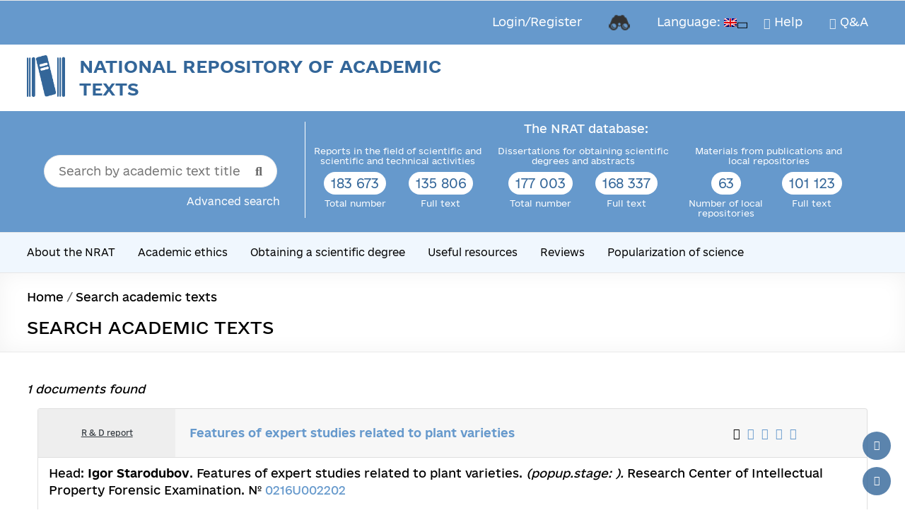

--- FILE ---
content_type: text/html; charset=utf-8
request_url: https://www.google.com/recaptcha/api2/anchor?ar=1&k=6LcLeHUrAAAAAOxMvDcZE7yH_4K4KduWdwCQe08u&co=aHR0cHM6Ly9ucmF0LnVrcmludGVpLnVhOjQ0Mw..&hl=en&v=PoyoqOPhxBO7pBk68S4YbpHZ&size=invisible&anchor-ms=20000&execute-ms=30000&cb=gk294cs0z1bo
body_size: 48642
content:
<!DOCTYPE HTML><html dir="ltr" lang="en"><head><meta http-equiv="Content-Type" content="text/html; charset=UTF-8">
<meta http-equiv="X-UA-Compatible" content="IE=edge">
<title>reCAPTCHA</title>
<style type="text/css">
/* cyrillic-ext */
@font-face {
  font-family: 'Roboto';
  font-style: normal;
  font-weight: 400;
  font-stretch: 100%;
  src: url(//fonts.gstatic.com/s/roboto/v48/KFO7CnqEu92Fr1ME7kSn66aGLdTylUAMa3GUBHMdazTgWw.woff2) format('woff2');
  unicode-range: U+0460-052F, U+1C80-1C8A, U+20B4, U+2DE0-2DFF, U+A640-A69F, U+FE2E-FE2F;
}
/* cyrillic */
@font-face {
  font-family: 'Roboto';
  font-style: normal;
  font-weight: 400;
  font-stretch: 100%;
  src: url(//fonts.gstatic.com/s/roboto/v48/KFO7CnqEu92Fr1ME7kSn66aGLdTylUAMa3iUBHMdazTgWw.woff2) format('woff2');
  unicode-range: U+0301, U+0400-045F, U+0490-0491, U+04B0-04B1, U+2116;
}
/* greek-ext */
@font-face {
  font-family: 'Roboto';
  font-style: normal;
  font-weight: 400;
  font-stretch: 100%;
  src: url(//fonts.gstatic.com/s/roboto/v48/KFO7CnqEu92Fr1ME7kSn66aGLdTylUAMa3CUBHMdazTgWw.woff2) format('woff2');
  unicode-range: U+1F00-1FFF;
}
/* greek */
@font-face {
  font-family: 'Roboto';
  font-style: normal;
  font-weight: 400;
  font-stretch: 100%;
  src: url(//fonts.gstatic.com/s/roboto/v48/KFO7CnqEu92Fr1ME7kSn66aGLdTylUAMa3-UBHMdazTgWw.woff2) format('woff2');
  unicode-range: U+0370-0377, U+037A-037F, U+0384-038A, U+038C, U+038E-03A1, U+03A3-03FF;
}
/* math */
@font-face {
  font-family: 'Roboto';
  font-style: normal;
  font-weight: 400;
  font-stretch: 100%;
  src: url(//fonts.gstatic.com/s/roboto/v48/KFO7CnqEu92Fr1ME7kSn66aGLdTylUAMawCUBHMdazTgWw.woff2) format('woff2');
  unicode-range: U+0302-0303, U+0305, U+0307-0308, U+0310, U+0312, U+0315, U+031A, U+0326-0327, U+032C, U+032F-0330, U+0332-0333, U+0338, U+033A, U+0346, U+034D, U+0391-03A1, U+03A3-03A9, U+03B1-03C9, U+03D1, U+03D5-03D6, U+03F0-03F1, U+03F4-03F5, U+2016-2017, U+2034-2038, U+203C, U+2040, U+2043, U+2047, U+2050, U+2057, U+205F, U+2070-2071, U+2074-208E, U+2090-209C, U+20D0-20DC, U+20E1, U+20E5-20EF, U+2100-2112, U+2114-2115, U+2117-2121, U+2123-214F, U+2190, U+2192, U+2194-21AE, U+21B0-21E5, U+21F1-21F2, U+21F4-2211, U+2213-2214, U+2216-22FF, U+2308-230B, U+2310, U+2319, U+231C-2321, U+2336-237A, U+237C, U+2395, U+239B-23B7, U+23D0, U+23DC-23E1, U+2474-2475, U+25AF, U+25B3, U+25B7, U+25BD, U+25C1, U+25CA, U+25CC, U+25FB, U+266D-266F, U+27C0-27FF, U+2900-2AFF, U+2B0E-2B11, U+2B30-2B4C, U+2BFE, U+3030, U+FF5B, U+FF5D, U+1D400-1D7FF, U+1EE00-1EEFF;
}
/* symbols */
@font-face {
  font-family: 'Roboto';
  font-style: normal;
  font-weight: 400;
  font-stretch: 100%;
  src: url(//fonts.gstatic.com/s/roboto/v48/KFO7CnqEu92Fr1ME7kSn66aGLdTylUAMaxKUBHMdazTgWw.woff2) format('woff2');
  unicode-range: U+0001-000C, U+000E-001F, U+007F-009F, U+20DD-20E0, U+20E2-20E4, U+2150-218F, U+2190, U+2192, U+2194-2199, U+21AF, U+21E6-21F0, U+21F3, U+2218-2219, U+2299, U+22C4-22C6, U+2300-243F, U+2440-244A, U+2460-24FF, U+25A0-27BF, U+2800-28FF, U+2921-2922, U+2981, U+29BF, U+29EB, U+2B00-2BFF, U+4DC0-4DFF, U+FFF9-FFFB, U+10140-1018E, U+10190-1019C, U+101A0, U+101D0-101FD, U+102E0-102FB, U+10E60-10E7E, U+1D2C0-1D2D3, U+1D2E0-1D37F, U+1F000-1F0FF, U+1F100-1F1AD, U+1F1E6-1F1FF, U+1F30D-1F30F, U+1F315, U+1F31C, U+1F31E, U+1F320-1F32C, U+1F336, U+1F378, U+1F37D, U+1F382, U+1F393-1F39F, U+1F3A7-1F3A8, U+1F3AC-1F3AF, U+1F3C2, U+1F3C4-1F3C6, U+1F3CA-1F3CE, U+1F3D4-1F3E0, U+1F3ED, U+1F3F1-1F3F3, U+1F3F5-1F3F7, U+1F408, U+1F415, U+1F41F, U+1F426, U+1F43F, U+1F441-1F442, U+1F444, U+1F446-1F449, U+1F44C-1F44E, U+1F453, U+1F46A, U+1F47D, U+1F4A3, U+1F4B0, U+1F4B3, U+1F4B9, U+1F4BB, U+1F4BF, U+1F4C8-1F4CB, U+1F4D6, U+1F4DA, U+1F4DF, U+1F4E3-1F4E6, U+1F4EA-1F4ED, U+1F4F7, U+1F4F9-1F4FB, U+1F4FD-1F4FE, U+1F503, U+1F507-1F50B, U+1F50D, U+1F512-1F513, U+1F53E-1F54A, U+1F54F-1F5FA, U+1F610, U+1F650-1F67F, U+1F687, U+1F68D, U+1F691, U+1F694, U+1F698, U+1F6AD, U+1F6B2, U+1F6B9-1F6BA, U+1F6BC, U+1F6C6-1F6CF, U+1F6D3-1F6D7, U+1F6E0-1F6EA, U+1F6F0-1F6F3, U+1F6F7-1F6FC, U+1F700-1F7FF, U+1F800-1F80B, U+1F810-1F847, U+1F850-1F859, U+1F860-1F887, U+1F890-1F8AD, U+1F8B0-1F8BB, U+1F8C0-1F8C1, U+1F900-1F90B, U+1F93B, U+1F946, U+1F984, U+1F996, U+1F9E9, U+1FA00-1FA6F, U+1FA70-1FA7C, U+1FA80-1FA89, U+1FA8F-1FAC6, U+1FACE-1FADC, U+1FADF-1FAE9, U+1FAF0-1FAF8, U+1FB00-1FBFF;
}
/* vietnamese */
@font-face {
  font-family: 'Roboto';
  font-style: normal;
  font-weight: 400;
  font-stretch: 100%;
  src: url(//fonts.gstatic.com/s/roboto/v48/KFO7CnqEu92Fr1ME7kSn66aGLdTylUAMa3OUBHMdazTgWw.woff2) format('woff2');
  unicode-range: U+0102-0103, U+0110-0111, U+0128-0129, U+0168-0169, U+01A0-01A1, U+01AF-01B0, U+0300-0301, U+0303-0304, U+0308-0309, U+0323, U+0329, U+1EA0-1EF9, U+20AB;
}
/* latin-ext */
@font-face {
  font-family: 'Roboto';
  font-style: normal;
  font-weight: 400;
  font-stretch: 100%;
  src: url(//fonts.gstatic.com/s/roboto/v48/KFO7CnqEu92Fr1ME7kSn66aGLdTylUAMa3KUBHMdazTgWw.woff2) format('woff2');
  unicode-range: U+0100-02BA, U+02BD-02C5, U+02C7-02CC, U+02CE-02D7, U+02DD-02FF, U+0304, U+0308, U+0329, U+1D00-1DBF, U+1E00-1E9F, U+1EF2-1EFF, U+2020, U+20A0-20AB, U+20AD-20C0, U+2113, U+2C60-2C7F, U+A720-A7FF;
}
/* latin */
@font-face {
  font-family: 'Roboto';
  font-style: normal;
  font-weight: 400;
  font-stretch: 100%;
  src: url(//fonts.gstatic.com/s/roboto/v48/KFO7CnqEu92Fr1ME7kSn66aGLdTylUAMa3yUBHMdazQ.woff2) format('woff2');
  unicode-range: U+0000-00FF, U+0131, U+0152-0153, U+02BB-02BC, U+02C6, U+02DA, U+02DC, U+0304, U+0308, U+0329, U+2000-206F, U+20AC, U+2122, U+2191, U+2193, U+2212, U+2215, U+FEFF, U+FFFD;
}
/* cyrillic-ext */
@font-face {
  font-family: 'Roboto';
  font-style: normal;
  font-weight: 500;
  font-stretch: 100%;
  src: url(//fonts.gstatic.com/s/roboto/v48/KFO7CnqEu92Fr1ME7kSn66aGLdTylUAMa3GUBHMdazTgWw.woff2) format('woff2');
  unicode-range: U+0460-052F, U+1C80-1C8A, U+20B4, U+2DE0-2DFF, U+A640-A69F, U+FE2E-FE2F;
}
/* cyrillic */
@font-face {
  font-family: 'Roboto';
  font-style: normal;
  font-weight: 500;
  font-stretch: 100%;
  src: url(//fonts.gstatic.com/s/roboto/v48/KFO7CnqEu92Fr1ME7kSn66aGLdTylUAMa3iUBHMdazTgWw.woff2) format('woff2');
  unicode-range: U+0301, U+0400-045F, U+0490-0491, U+04B0-04B1, U+2116;
}
/* greek-ext */
@font-face {
  font-family: 'Roboto';
  font-style: normal;
  font-weight: 500;
  font-stretch: 100%;
  src: url(//fonts.gstatic.com/s/roboto/v48/KFO7CnqEu92Fr1ME7kSn66aGLdTylUAMa3CUBHMdazTgWw.woff2) format('woff2');
  unicode-range: U+1F00-1FFF;
}
/* greek */
@font-face {
  font-family: 'Roboto';
  font-style: normal;
  font-weight: 500;
  font-stretch: 100%;
  src: url(//fonts.gstatic.com/s/roboto/v48/KFO7CnqEu92Fr1ME7kSn66aGLdTylUAMa3-UBHMdazTgWw.woff2) format('woff2');
  unicode-range: U+0370-0377, U+037A-037F, U+0384-038A, U+038C, U+038E-03A1, U+03A3-03FF;
}
/* math */
@font-face {
  font-family: 'Roboto';
  font-style: normal;
  font-weight: 500;
  font-stretch: 100%;
  src: url(//fonts.gstatic.com/s/roboto/v48/KFO7CnqEu92Fr1ME7kSn66aGLdTylUAMawCUBHMdazTgWw.woff2) format('woff2');
  unicode-range: U+0302-0303, U+0305, U+0307-0308, U+0310, U+0312, U+0315, U+031A, U+0326-0327, U+032C, U+032F-0330, U+0332-0333, U+0338, U+033A, U+0346, U+034D, U+0391-03A1, U+03A3-03A9, U+03B1-03C9, U+03D1, U+03D5-03D6, U+03F0-03F1, U+03F4-03F5, U+2016-2017, U+2034-2038, U+203C, U+2040, U+2043, U+2047, U+2050, U+2057, U+205F, U+2070-2071, U+2074-208E, U+2090-209C, U+20D0-20DC, U+20E1, U+20E5-20EF, U+2100-2112, U+2114-2115, U+2117-2121, U+2123-214F, U+2190, U+2192, U+2194-21AE, U+21B0-21E5, U+21F1-21F2, U+21F4-2211, U+2213-2214, U+2216-22FF, U+2308-230B, U+2310, U+2319, U+231C-2321, U+2336-237A, U+237C, U+2395, U+239B-23B7, U+23D0, U+23DC-23E1, U+2474-2475, U+25AF, U+25B3, U+25B7, U+25BD, U+25C1, U+25CA, U+25CC, U+25FB, U+266D-266F, U+27C0-27FF, U+2900-2AFF, U+2B0E-2B11, U+2B30-2B4C, U+2BFE, U+3030, U+FF5B, U+FF5D, U+1D400-1D7FF, U+1EE00-1EEFF;
}
/* symbols */
@font-face {
  font-family: 'Roboto';
  font-style: normal;
  font-weight: 500;
  font-stretch: 100%;
  src: url(//fonts.gstatic.com/s/roboto/v48/KFO7CnqEu92Fr1ME7kSn66aGLdTylUAMaxKUBHMdazTgWw.woff2) format('woff2');
  unicode-range: U+0001-000C, U+000E-001F, U+007F-009F, U+20DD-20E0, U+20E2-20E4, U+2150-218F, U+2190, U+2192, U+2194-2199, U+21AF, U+21E6-21F0, U+21F3, U+2218-2219, U+2299, U+22C4-22C6, U+2300-243F, U+2440-244A, U+2460-24FF, U+25A0-27BF, U+2800-28FF, U+2921-2922, U+2981, U+29BF, U+29EB, U+2B00-2BFF, U+4DC0-4DFF, U+FFF9-FFFB, U+10140-1018E, U+10190-1019C, U+101A0, U+101D0-101FD, U+102E0-102FB, U+10E60-10E7E, U+1D2C0-1D2D3, U+1D2E0-1D37F, U+1F000-1F0FF, U+1F100-1F1AD, U+1F1E6-1F1FF, U+1F30D-1F30F, U+1F315, U+1F31C, U+1F31E, U+1F320-1F32C, U+1F336, U+1F378, U+1F37D, U+1F382, U+1F393-1F39F, U+1F3A7-1F3A8, U+1F3AC-1F3AF, U+1F3C2, U+1F3C4-1F3C6, U+1F3CA-1F3CE, U+1F3D4-1F3E0, U+1F3ED, U+1F3F1-1F3F3, U+1F3F5-1F3F7, U+1F408, U+1F415, U+1F41F, U+1F426, U+1F43F, U+1F441-1F442, U+1F444, U+1F446-1F449, U+1F44C-1F44E, U+1F453, U+1F46A, U+1F47D, U+1F4A3, U+1F4B0, U+1F4B3, U+1F4B9, U+1F4BB, U+1F4BF, U+1F4C8-1F4CB, U+1F4D6, U+1F4DA, U+1F4DF, U+1F4E3-1F4E6, U+1F4EA-1F4ED, U+1F4F7, U+1F4F9-1F4FB, U+1F4FD-1F4FE, U+1F503, U+1F507-1F50B, U+1F50D, U+1F512-1F513, U+1F53E-1F54A, U+1F54F-1F5FA, U+1F610, U+1F650-1F67F, U+1F687, U+1F68D, U+1F691, U+1F694, U+1F698, U+1F6AD, U+1F6B2, U+1F6B9-1F6BA, U+1F6BC, U+1F6C6-1F6CF, U+1F6D3-1F6D7, U+1F6E0-1F6EA, U+1F6F0-1F6F3, U+1F6F7-1F6FC, U+1F700-1F7FF, U+1F800-1F80B, U+1F810-1F847, U+1F850-1F859, U+1F860-1F887, U+1F890-1F8AD, U+1F8B0-1F8BB, U+1F8C0-1F8C1, U+1F900-1F90B, U+1F93B, U+1F946, U+1F984, U+1F996, U+1F9E9, U+1FA00-1FA6F, U+1FA70-1FA7C, U+1FA80-1FA89, U+1FA8F-1FAC6, U+1FACE-1FADC, U+1FADF-1FAE9, U+1FAF0-1FAF8, U+1FB00-1FBFF;
}
/* vietnamese */
@font-face {
  font-family: 'Roboto';
  font-style: normal;
  font-weight: 500;
  font-stretch: 100%;
  src: url(//fonts.gstatic.com/s/roboto/v48/KFO7CnqEu92Fr1ME7kSn66aGLdTylUAMa3OUBHMdazTgWw.woff2) format('woff2');
  unicode-range: U+0102-0103, U+0110-0111, U+0128-0129, U+0168-0169, U+01A0-01A1, U+01AF-01B0, U+0300-0301, U+0303-0304, U+0308-0309, U+0323, U+0329, U+1EA0-1EF9, U+20AB;
}
/* latin-ext */
@font-face {
  font-family: 'Roboto';
  font-style: normal;
  font-weight: 500;
  font-stretch: 100%;
  src: url(//fonts.gstatic.com/s/roboto/v48/KFO7CnqEu92Fr1ME7kSn66aGLdTylUAMa3KUBHMdazTgWw.woff2) format('woff2');
  unicode-range: U+0100-02BA, U+02BD-02C5, U+02C7-02CC, U+02CE-02D7, U+02DD-02FF, U+0304, U+0308, U+0329, U+1D00-1DBF, U+1E00-1E9F, U+1EF2-1EFF, U+2020, U+20A0-20AB, U+20AD-20C0, U+2113, U+2C60-2C7F, U+A720-A7FF;
}
/* latin */
@font-face {
  font-family: 'Roboto';
  font-style: normal;
  font-weight: 500;
  font-stretch: 100%;
  src: url(//fonts.gstatic.com/s/roboto/v48/KFO7CnqEu92Fr1ME7kSn66aGLdTylUAMa3yUBHMdazQ.woff2) format('woff2');
  unicode-range: U+0000-00FF, U+0131, U+0152-0153, U+02BB-02BC, U+02C6, U+02DA, U+02DC, U+0304, U+0308, U+0329, U+2000-206F, U+20AC, U+2122, U+2191, U+2193, U+2212, U+2215, U+FEFF, U+FFFD;
}
/* cyrillic-ext */
@font-face {
  font-family: 'Roboto';
  font-style: normal;
  font-weight: 900;
  font-stretch: 100%;
  src: url(//fonts.gstatic.com/s/roboto/v48/KFO7CnqEu92Fr1ME7kSn66aGLdTylUAMa3GUBHMdazTgWw.woff2) format('woff2');
  unicode-range: U+0460-052F, U+1C80-1C8A, U+20B4, U+2DE0-2DFF, U+A640-A69F, U+FE2E-FE2F;
}
/* cyrillic */
@font-face {
  font-family: 'Roboto';
  font-style: normal;
  font-weight: 900;
  font-stretch: 100%;
  src: url(//fonts.gstatic.com/s/roboto/v48/KFO7CnqEu92Fr1ME7kSn66aGLdTylUAMa3iUBHMdazTgWw.woff2) format('woff2');
  unicode-range: U+0301, U+0400-045F, U+0490-0491, U+04B0-04B1, U+2116;
}
/* greek-ext */
@font-face {
  font-family: 'Roboto';
  font-style: normal;
  font-weight: 900;
  font-stretch: 100%;
  src: url(//fonts.gstatic.com/s/roboto/v48/KFO7CnqEu92Fr1ME7kSn66aGLdTylUAMa3CUBHMdazTgWw.woff2) format('woff2');
  unicode-range: U+1F00-1FFF;
}
/* greek */
@font-face {
  font-family: 'Roboto';
  font-style: normal;
  font-weight: 900;
  font-stretch: 100%;
  src: url(//fonts.gstatic.com/s/roboto/v48/KFO7CnqEu92Fr1ME7kSn66aGLdTylUAMa3-UBHMdazTgWw.woff2) format('woff2');
  unicode-range: U+0370-0377, U+037A-037F, U+0384-038A, U+038C, U+038E-03A1, U+03A3-03FF;
}
/* math */
@font-face {
  font-family: 'Roboto';
  font-style: normal;
  font-weight: 900;
  font-stretch: 100%;
  src: url(//fonts.gstatic.com/s/roboto/v48/KFO7CnqEu92Fr1ME7kSn66aGLdTylUAMawCUBHMdazTgWw.woff2) format('woff2');
  unicode-range: U+0302-0303, U+0305, U+0307-0308, U+0310, U+0312, U+0315, U+031A, U+0326-0327, U+032C, U+032F-0330, U+0332-0333, U+0338, U+033A, U+0346, U+034D, U+0391-03A1, U+03A3-03A9, U+03B1-03C9, U+03D1, U+03D5-03D6, U+03F0-03F1, U+03F4-03F5, U+2016-2017, U+2034-2038, U+203C, U+2040, U+2043, U+2047, U+2050, U+2057, U+205F, U+2070-2071, U+2074-208E, U+2090-209C, U+20D0-20DC, U+20E1, U+20E5-20EF, U+2100-2112, U+2114-2115, U+2117-2121, U+2123-214F, U+2190, U+2192, U+2194-21AE, U+21B0-21E5, U+21F1-21F2, U+21F4-2211, U+2213-2214, U+2216-22FF, U+2308-230B, U+2310, U+2319, U+231C-2321, U+2336-237A, U+237C, U+2395, U+239B-23B7, U+23D0, U+23DC-23E1, U+2474-2475, U+25AF, U+25B3, U+25B7, U+25BD, U+25C1, U+25CA, U+25CC, U+25FB, U+266D-266F, U+27C0-27FF, U+2900-2AFF, U+2B0E-2B11, U+2B30-2B4C, U+2BFE, U+3030, U+FF5B, U+FF5D, U+1D400-1D7FF, U+1EE00-1EEFF;
}
/* symbols */
@font-face {
  font-family: 'Roboto';
  font-style: normal;
  font-weight: 900;
  font-stretch: 100%;
  src: url(//fonts.gstatic.com/s/roboto/v48/KFO7CnqEu92Fr1ME7kSn66aGLdTylUAMaxKUBHMdazTgWw.woff2) format('woff2');
  unicode-range: U+0001-000C, U+000E-001F, U+007F-009F, U+20DD-20E0, U+20E2-20E4, U+2150-218F, U+2190, U+2192, U+2194-2199, U+21AF, U+21E6-21F0, U+21F3, U+2218-2219, U+2299, U+22C4-22C6, U+2300-243F, U+2440-244A, U+2460-24FF, U+25A0-27BF, U+2800-28FF, U+2921-2922, U+2981, U+29BF, U+29EB, U+2B00-2BFF, U+4DC0-4DFF, U+FFF9-FFFB, U+10140-1018E, U+10190-1019C, U+101A0, U+101D0-101FD, U+102E0-102FB, U+10E60-10E7E, U+1D2C0-1D2D3, U+1D2E0-1D37F, U+1F000-1F0FF, U+1F100-1F1AD, U+1F1E6-1F1FF, U+1F30D-1F30F, U+1F315, U+1F31C, U+1F31E, U+1F320-1F32C, U+1F336, U+1F378, U+1F37D, U+1F382, U+1F393-1F39F, U+1F3A7-1F3A8, U+1F3AC-1F3AF, U+1F3C2, U+1F3C4-1F3C6, U+1F3CA-1F3CE, U+1F3D4-1F3E0, U+1F3ED, U+1F3F1-1F3F3, U+1F3F5-1F3F7, U+1F408, U+1F415, U+1F41F, U+1F426, U+1F43F, U+1F441-1F442, U+1F444, U+1F446-1F449, U+1F44C-1F44E, U+1F453, U+1F46A, U+1F47D, U+1F4A3, U+1F4B0, U+1F4B3, U+1F4B9, U+1F4BB, U+1F4BF, U+1F4C8-1F4CB, U+1F4D6, U+1F4DA, U+1F4DF, U+1F4E3-1F4E6, U+1F4EA-1F4ED, U+1F4F7, U+1F4F9-1F4FB, U+1F4FD-1F4FE, U+1F503, U+1F507-1F50B, U+1F50D, U+1F512-1F513, U+1F53E-1F54A, U+1F54F-1F5FA, U+1F610, U+1F650-1F67F, U+1F687, U+1F68D, U+1F691, U+1F694, U+1F698, U+1F6AD, U+1F6B2, U+1F6B9-1F6BA, U+1F6BC, U+1F6C6-1F6CF, U+1F6D3-1F6D7, U+1F6E0-1F6EA, U+1F6F0-1F6F3, U+1F6F7-1F6FC, U+1F700-1F7FF, U+1F800-1F80B, U+1F810-1F847, U+1F850-1F859, U+1F860-1F887, U+1F890-1F8AD, U+1F8B0-1F8BB, U+1F8C0-1F8C1, U+1F900-1F90B, U+1F93B, U+1F946, U+1F984, U+1F996, U+1F9E9, U+1FA00-1FA6F, U+1FA70-1FA7C, U+1FA80-1FA89, U+1FA8F-1FAC6, U+1FACE-1FADC, U+1FADF-1FAE9, U+1FAF0-1FAF8, U+1FB00-1FBFF;
}
/* vietnamese */
@font-face {
  font-family: 'Roboto';
  font-style: normal;
  font-weight: 900;
  font-stretch: 100%;
  src: url(//fonts.gstatic.com/s/roboto/v48/KFO7CnqEu92Fr1ME7kSn66aGLdTylUAMa3OUBHMdazTgWw.woff2) format('woff2');
  unicode-range: U+0102-0103, U+0110-0111, U+0128-0129, U+0168-0169, U+01A0-01A1, U+01AF-01B0, U+0300-0301, U+0303-0304, U+0308-0309, U+0323, U+0329, U+1EA0-1EF9, U+20AB;
}
/* latin-ext */
@font-face {
  font-family: 'Roboto';
  font-style: normal;
  font-weight: 900;
  font-stretch: 100%;
  src: url(//fonts.gstatic.com/s/roboto/v48/KFO7CnqEu92Fr1ME7kSn66aGLdTylUAMa3KUBHMdazTgWw.woff2) format('woff2');
  unicode-range: U+0100-02BA, U+02BD-02C5, U+02C7-02CC, U+02CE-02D7, U+02DD-02FF, U+0304, U+0308, U+0329, U+1D00-1DBF, U+1E00-1E9F, U+1EF2-1EFF, U+2020, U+20A0-20AB, U+20AD-20C0, U+2113, U+2C60-2C7F, U+A720-A7FF;
}
/* latin */
@font-face {
  font-family: 'Roboto';
  font-style: normal;
  font-weight: 900;
  font-stretch: 100%;
  src: url(//fonts.gstatic.com/s/roboto/v48/KFO7CnqEu92Fr1ME7kSn66aGLdTylUAMa3yUBHMdazQ.woff2) format('woff2');
  unicode-range: U+0000-00FF, U+0131, U+0152-0153, U+02BB-02BC, U+02C6, U+02DA, U+02DC, U+0304, U+0308, U+0329, U+2000-206F, U+20AC, U+2122, U+2191, U+2193, U+2212, U+2215, U+FEFF, U+FFFD;
}

</style>
<link rel="stylesheet" type="text/css" href="https://www.gstatic.com/recaptcha/releases/PoyoqOPhxBO7pBk68S4YbpHZ/styles__ltr.css">
<script nonce="vgNR6zVEUOq4GpfqNVIdTQ" type="text/javascript">window['__recaptcha_api'] = 'https://www.google.com/recaptcha/api2/';</script>
<script type="text/javascript" src="https://www.gstatic.com/recaptcha/releases/PoyoqOPhxBO7pBk68S4YbpHZ/recaptcha__en.js" nonce="vgNR6zVEUOq4GpfqNVIdTQ">
      
    </script></head>
<body><div id="rc-anchor-alert" class="rc-anchor-alert"></div>
<input type="hidden" id="recaptcha-token" value="[base64]">
<script type="text/javascript" nonce="vgNR6zVEUOq4GpfqNVIdTQ">
      recaptcha.anchor.Main.init("[\x22ainput\x22,[\x22bgdata\x22,\x22\x22,\[base64]/[base64]/[base64]/[base64]/cjw8ejpyPj4+eil9Y2F0Y2gobCl7dGhyb3cgbDt9fSxIPWZ1bmN0aW9uKHcsdCx6KXtpZih3PT0xOTR8fHc9PTIwOCl0LnZbd10/dC52W3ddLmNvbmNhdCh6KTp0LnZbd109b2Yoeix0KTtlbHNle2lmKHQuYkImJnchPTMxNylyZXR1cm47dz09NjZ8fHc9PTEyMnx8dz09NDcwfHx3PT00NHx8dz09NDE2fHx3PT0zOTd8fHc9PTQyMXx8dz09Njh8fHc9PTcwfHx3PT0xODQ/[base64]/[base64]/[base64]/bmV3IGRbVl0oSlswXSk6cD09Mj9uZXcgZFtWXShKWzBdLEpbMV0pOnA9PTM/bmV3IGRbVl0oSlswXSxKWzFdLEpbMl0pOnA9PTQ/[base64]/[base64]/[base64]/[base64]\x22,\[base64]\\u003d\x22,\x22wq0qF1DChVbClMOpKQs5w4HDnMKwKh7CtHjDtzpGw6DCu8OiXhZQRUsJwpgtw5zCgCYSw4BYaMOCwroCw48fw6/[base64]/Dk8O1w7TDgMKMw47DrGjDiMKeC0PChcOfw4HDh8KKw5F4H0cUw459P8KRwrFJw7c+JsKyMD7DgsK/[base64]/DoMKzw5LCtjpjwo7CtjgZBcKZJMKeR8K6w4VhwqI/w4lCSkfCq8OtN23Cg8KLPk1Ww7zDpiwKXirCmMOcw6gpwqonKDBve8OFwrbDiG/[base64]/KC/DmMKfwrsuw5PDi1ZqGMK5wpzCtyXDpHVkwpzDk8OGw6TCocOlw59aY8O3ck4KXcO/S0xHCydjw4XDpyV9wqBDwr9Xw4DDjTxXwpXCrBoowpR7wqthVhLDt8KxwrtIw4FOMRJ6w7Bpw4jCqMKjNzlyFmLDrWTCl8KBwofDozkCw7Ugw4fDogzDnsKOw5zClER0w5l1w4EffMKRwpHDrBTDvX0qaFhgwqHCrgHDtjXClwddwrHCmQ/CiVs/w44xw7fDrzvClMK2e8K+wpXDjcOkw5IoCjF/[base64]/CisKpd1gQw6/DknLCjELDmnjDr8KRwoUmwq/DhcKxwrxIUgB7MsOLZnElwqfChylTTzVxdsOaCcOUwoHDvnY9wq/Dnzpfw4nDi8OmwpRdwo/CmEnCpFTCs8O5asOVHcOnw4ITwoprwofCo8ORXnQwWjzCjcKnw7B/w7nCpxsKw5omBsKuwojDscK+AMKXwoPDpcKaw6YPw7h6IGFmw5IYGhXChgzDq8OLIGXCuGDDlTFrCcOXworDnU4fwr/[base64]/CtMO4w5VibhTDqA3DqyfCvcK+S8OYwqc8w6PDucO7OhrCs03CpGvCj37CgMO7RsODSsOibEnDqcO+w4PCl8OWC8O1w6DDu8OmWsKMH8K9eMOfw4tbFMO5HMO+w6XCrMKawrsQwqRFwqNTw54vw7TDlsKpw5rCi8KyZg0rHC11bWpSwrgDw6/DlsODw6/CmGvCqMOuKBkEwopHDngrw5hQSBXDo3fCqHwpw5ZVwqgSwp1KwphFwprDl1QlecOpwrPDlAs5w7bCi03Dk8OOdMKYw4/Cl8OOwpbDk8OGw6fDgD3CvG1Ww77CsUxwPsOHw48KwpnCizDClMKSXcK2wo/[base64]/[base64]/[base64]/CsMKjw47DuTrDvcKnwrRiw4J/w5Q9HcO3C8OVwoBiP8OEwpXCp8OUwrRJcwRoSjrCqxbCmFvDrRLDj3gEVMKpNMOeJcK8aCVJwpEwCybCqQnCgMOPLsKLw4XCqyJuwplVZsOzQcKawoVNbcObesK2GzNlw4FYZnhdU8OJw4PDiz/ChQp/w4rDs8KZOsOEw7vDoQnCn8OvfsO0HWBOLMKLDCRCwrpowpotw6Mvw6wRw7YRf8OfwqY/w5PChcOSwr0/[base64]/CkyTDkT/Do8KIwpJLwrUAP0Q7w6HDow/DscKQw7t/w6PCk8KrTcOOwpRkwppjwoLDtn/DlcODDFDDr8O+wpHDnMOmBsO1wrpGwpVdZEIRbh4iET7DgHpTw5A7w7DDssO7w6PDtcOTcMKywoozN8KoA8K7wp/DgkwdZBLDvETCh0rDjMK/w5fDo8O2wpZgwpQwewfDlwXCtkzChyXDscOBw5B4EcKywoZBZ8KSE8OmBcOcw5fCs8K/[base64]/[base64]/[base64]/DmsKxwoYsQQfCpXALw5nDh8K7H8ORZTPDvy0sw7kEwqIlM8OFD8OVw6XCtMOlwrd4EwJRbVTDsifCvADCtMK+woY/QsKtw5vDt10RYCbDlGPCm8KDw5HDiSMRw7jCm8OUOMORLlkgw6HCj35dwphHZsO7wq7Cs1jCjMKWwrthEMOPw4/CnQ/[base64]/A8KFVMOQETDCgsOHwrbCvsOHSlZvw5DDkCorHi/CpFfDvggPw7LCuQvCkxMiU3TCjFtOw4fDmsOQw7vDlCkQw7jDnsOgw7PCtis+O8KNwpkWwqhwMsKcKl3Cn8KoD8K1FwHCmcK1wqJVwrwYCMOawrbDjxt3w5LCvsOgBh/[base64]/YjbDksK5wr90bX5TwolgbcOGwoRoY8OtwrrDkE0EX3Uow7Y8wpUuN2gUVsOEIMOGJQvDoMOVwoHCq3V0AMKDUG0UwpXDn8KQM8KmXcKowqxYwpfCmTgzwoI/UHXDrGIOw50iGmnCssOjRB1hTnTDmsOMYH3CihfDiT5cARVQwqLCoWvDkGJMw7HDuR84wps0wr43JsK/[base64]/[base64]/[base64]/[base64]/Do3pXZnrCiMKyR8KqwpIFw4Iow4lJw6LDtsKKwrhIwqzCg8Kaw6Q8w5zDs8OdwoUlZMOMKMK/dsOIC0hxCgXCkMOiLcK9w4/DgcK/[base64]/ClzEjwprCssKlwpDDtRsUcMOAw7Iwd2ohw7pOw6VqBcKGTMKIw43Crxg3XcK8KmDCjRIww6xvSnDCtcKpw746wqfCoMK3LXIhwpN3ejV0wo1cEsKEwrdEa8OywqnCuEV0wrXDoMO8w7sRKBIyNcOPRy5mwpFoFMKUw7zClcKzw6UUwoTDhGNuwrJMwrl7bQgoAcOpBG/DminCgMOnwoQUw5NPw4NDWlJEHsO/[base64]/DhwcTw4zCkMOyw4rDtS3DpQBGJBdrScKTwpMJQcOCw69xwqVdK8Kjw4zDjcKgw7YQw6fCpyh3VC3Ck8Ouw651c8KHwqfDgcKNw5/DhQ0Pwq51GhYmR3w9w4Byw4pFw79wA8KAFsOIw6zDh0ZvGcOHw67DvcOCFVh6w6jCv2jDjEXCrRzCusONdAlNM8O1SsO2w7Ubw4XCmlDCoMO8w7bCusO9w7giU2hMW8OZeADDjsO8ayN6w7MXwr7CtsKEw6fCn8OxwqfClQ8kw5fChMK1wrdMwp/Dn1tFwoPDtsO2w754wo1LUsOJOcORwr/DhFonSBA9w43Dl8Krw4nDr1XDqg3CpA/CnE3DmA/DnQ9bwqEnAGLDtsKGw5/Dl8KowrlaQhbCm8OCwozDvW11ecKuwpjCrBZmwpFOWEwiwogJJkjDoCADw7wJcQ8mwoHDhlw7w6cYCsOuSjLDm1HCp8OZw5TDkMKMVcKywoo/wqLDosK0wrZ7I8O9wrDCn8K3HMKxZD/DpsOGHF/Dhkh8E8KCwpnCh8OEQsKOc8KEwpfCg0LDkjTDgzLCnCvDhsO3MS4Ow61gw43DuMKnYVPDpGTCtz02wrrCvMKcI8OEwoYew40gwofCm8KNRsOmKULCj8Kqw7HDlxrDumfDv8K2w49MCMOdR30CRMK4F8KdAMKTEXM/OsKYwrAqNFrCisKGT8OGw4gCw7UwVG1hw6tawpXDicKUccKIwpA6w5rDkcKGwo3Dm2EkeMO3w7TDt3/DtMKaw5EBwqZLwojCvcKKw7PDlxx8w659wrl0w4HCvjLDj3liZEBBG8Knwq0UXcOCw7nDlH/DjcOiw6pVTMOmT1XCm8KsBhoQEgQwwoNxwpplTx/DoMO0VGnDsMOEBEs/wqtBIMOiw53CigrCqVbCkSvDi8K+wqXCssOrCsKwH3jCtVxMw4ZRSMKjw7k9w4o3DsOeJSrDt8K3QMKKw6fDuMKOfkUUKsKxwrDChENYwpXChW/Cu8OweMOyFxDDowfDgH/CjMOqOSHDjQoEw5NNI3gJFcO8w605IcKewqPDo2vCpULDm8KTw5LDgDlyw5PDqiJ4MMORwq/[base64]/Co8OVRDoDM8OrQUEIACzDpsOywrHDs1XDsMKTw7Aow5UFwrIOw5M6aHjCmMOEJ8K0S8O7GMKEXsK9wpsOw61cfxEoY2xvw7HDo0HDvGR+woHCg8KtdmctahPDm8K7OxA+E8K7Kh/CpcKMOkAjw6Jxw7fCtcKUVG3Cow7DisKQwojCmsK4JTXChFXDiU/CpcO3PHLDqgMvDD3CmhEqw6bDiMOqfRPDiRoEwoLCksKcw6HCtcOmQ1IfJToWPMOZwqZ+N8OtL0RUw5Qew67CtBrDpcONw4EkQjhkwpo5w6QYw7DCjTjCiMOmwqIUwrYvw5jDtUhFNkzDsSPCpURoOE80CcK3w6RHTcOIwp7CscKNEcO0wovCuMOoGz1PBQ/[base64]/Cl0fDhmrDvxglwrgMw7JTZcKuAHgYBsKSw7DCpMO9w5HCtXpUw5I5XMKyX8OsY1LDgHR7w7B2D2/DshvDhsOawqHCgG4oEifDlT4eW8Obwp8EExtACnpOWD5RFlbDpG/Cq8KTURHDowLDmD/CryvDkCrDqTLCiQ/Dm8OIKsKVCkbDr8OMSEoJBgVcYBjClGMqQgt+QcK5w73DqsOnXcOIUcOuMcKGeSxUeHJ5w5PCmsOuPXFBw5zDpHnCr8Ogw4DDhXbCvl1Gw5lPwq45C8KPwofDoVoCwqbDvT3Ct8KuJsOgw7QKCsKZfyh/[base64]/Dpy3CjmUdYMKnwqrCjQTCoTDCsU3ClW3DlGTCkzhiAB3Cr8KKBsOrwqHCqcO4bwoNwrXCkMOrwpcsWDwPM8KEwrM1MsK7w591w7PDqMKBP2cjwpHCuSlQw77DnwJtw5Y5w4ZFT2nDs8OWw6fCqsKKVSzCpUHCucKvGcKvwqJ9dTLDl3/DmhUKLcO+wrRsWsKLaFXCklPDoUVUw7RLcBTDi8K2w6wVwqTDjx3Dh2ZrLgB/MMOOBSsZwrVuNcOew4Jlwp1Kcx4tw54WwprDhsOHNcOYw4zCuG/DpnUsAHnDkcKrIG5mwojCg33DksOSwoFQZiDDpsOLM23CqMKlG3Y6QsK0c8Onw5hGWFTDm8O9w7XDmSfCrsOwRcKFacKjTsOPfCwGJcKIwqjDkl4pwoY1IVbDqkjCrzDCu8OUIgoDw7PClcOCwrXChcOXwrg4wpBvw4cZw5lswqAewp/DssKFw7A6w4ZhY2PCo8KowrkowptGw7tmDsOuEMKcw4PClcOKwrMVIkjCs8OGw5HCun/[base64]/DmEJXw5FjdwrDiMOcFmd7w6jCtcKmSH9WbmPDssOkw6cow6jDlMKmCns4wpdKSsO1SMKRaD/Dgzo6w41aw43Dh8KwD8ODUkcjw7bCqEQww7/DvsKlwr/CoWkIcA7CjsK1w4ZLJk1iZ8KnLwdKw6Z/wp0mQmDCvsOyAcOfwoRUw6UewpcWw5Riwr4Cw4XCmF3CtUshIsOOKV0YPcOJD8OaVlLDkm8rc091HFkQK8OuwoA1w4oEwp/Dr8OHCsKNHcOYwpnCrMO8dEjDrsKBw4DDrQFgwqI1w6DCk8KYFcK3KMOwLAt4woUxTcOBNkIfw7bDkT3Dr0RBwo14Ly7DtMOEGXNPXzjDu8Ovw4QHD8KLw7nCvsO5w7rDkSU5UE/CksKCwoTCglgDw5TCvcOiwrx4w7jCrsKZwrDDsMKBaQsjwrrCh3vDvl4Qwo7Cq8K8w5EWAsKYwphSAsKMwocENMOUw7rCs8OxK8OARsOzw4LCi13CvMK/w5ZtOsOZa8KaIcOZw5nCsMKOHMOkdFXDgiIMwqNXwqPDpcOTA8OKJsO8JsO4GVwGeynDqgPCv8KWWm1MwrNyw5HDi3MgLgDCkDNOVMO9McOTw5XDrMOgwpPCijbDknzCi0Etw6LDty/Ds8KuwrnDoy3DksOkwocAw6Ivw6IEw6InNyDCqR/DkFEGw7LCqAhnA8O+wps/wrVnBsK2w63CnMOQAsKowrbDvSDDijrCmArCgsKzMmcFwqZ/XEArwpbDh1k8MD7Cm8KjMcKHKE/[base64]/bAQHwpIwe8KPVcO6wpvDr8OKW25iwp9AwqwmCsKbwpYzJ8Kfw45zcsKTwrFjYsOUwqA/[base64]/Ds8KpAsONwqrDs8KEYQLCrDnDgkR0w6rClcKswoEPwrnCqiPDhnTDmFJPc1pBUcK+UcKCU8Opw5xDwrYXNlfDqjIGwrBUTR/CusODwpRtRMKSwqQWS35OwqV1w5ZuQcO3QxnDiGk6cMOSWRdTZMO9wr0Ow7bDqsOkeRbChgzDoxrCkMOdHTjDmcOAw7nDpmHDnMOMwp/Dsg5gw4PCncOYOBh4wroEw50AJT/CoFpLE8OwwpREwqnDljtowr1bXsOpYMKuwrbCqcK9wrjCvVMAwrBWwrnCrMOQwpjDr0LDs8O/MMKBw7vCpwpiNUMaMljCj8Ovwqlsw5pGwo0UL8OHCMO4wpHDgCXCrQMSw75UTXjDuMKLwq1nbURyOsKIwpYTJcKDT0Frw543wqtEKDzCrMO0w4fCjMOEOTRUw6bDv8K2wpLDplHDq2TDvi/DocOMw4pqw5M0w7XCoBTCqxo4wpw3QBXDkMKEHR/[base64]/CicKQw4QDNwXDhcOffEIJC8KHwr3ClsKPw6jDm8OYwqfDlMOzw4LCgXdDbsKbwpcYPwwMw6fDgiLDhMOAw5vDnsK5V8KOwoDCj8Klwp3CvSJnwqsFWsO9wpBmwottw5bCr8O/OW3CoQ3CngxwwqkTDcOhwq3DpsKiV8K/[base64]/CjCwJfcKswq9/e2ozMj3Cm8Kcwq8jNsKHJMOxQ0sXw5Fowr/CsQjCjMKiw5zDl8Kpw5PDqjY/wojDqm9vwqPCssO1YMOSwo3CtcKiThHDncKlH8OqGsKhwoolPMOBaEXDj8KiIBTDusOUwoHDssOZMcKow7bDiADCmcOEdcKwwrotMCTDmMOLPsOkwqt/w5FCw6g1CsKQUGhtwpd1w6UAJsK9w4PDl3cFZcOpfShCwrnDi8OvwrEkw4wZw4oywrbDocKBTsOlHMOiwqhXwqbClFvCmsOeETl8TsO7S8KPUVd2WmPChsOcasKsw7kkD8Kewr8/[base64]/DtkR0w7ZRw6XDrg9bw7nDmSbCusK1w6bDjcOjwqLCkMKfW8OvP8KPeMOiw6d1wr1/w7d6w5/CvMOxw6l/UcKGQlnCvQvCtD3DmsKAwpXCiSbCpcOrWwZsZgXDpjXDlsOqHcOlcmHDqsOjHX4qdMOoWWDCr8KpbcOTw61PRWIaw6XDlsKswr/DnyYPw5nDjcK/[base64]/[base64]/ChEoUBUg7CiTDgsKzwo4PWsOmwqRpw7MCwo45LMKiwqvCssK0XjpVfsOswpQCwo/ClHlnbcOjSFnDgsOxOsK8IsOAwo8Tw51XU8OQO8KfMcO2w4TCjMKNw63CncKuARjCk8KqwrUcw5zCn1t/w6ZCw7HDnUJcwrnCvjlbwqzDqsOOPyQaRcK3w7RqaA7Dh1rCgcKcwrsEw4rCsH/CtcOMw4YrIVpVwrcqwrvCnMKzBcO+woHDqcK9w7EYw6XCgsOFwpI1J8K5w6cIw6HClh8rOwkEw7PDtXo7w57DlcKlCMOjwpNbTsO6c8O4wrgAwpzDtsO+wo7CkRzDlyvCty/[base64]/CpUkfBMKvwoLDu8KhIHvCtMK3R2wCwpprFMOQwrbDr8O2w41HIVxMwoZrV8OqUQvDkcOCwr47w7XCj8KyJ8KFT8K8ccOoXcKQwrjCpMKmwoLDginCiMOxY8Oxwr8YIHnDhzrCrMOdwrfCpcK9w5HDln/Cs8O3wrEiEsK8fMKdYnkfw6oGw5kZP3cwCcO1BR/DuXfCjsOGUCrCrTnDlEIuJcOzwrPCq8OAw5QJw4Avw5NqR8O2DcKrY8KKw5IPVMK5w4UKKSnDhsKkZsK0w7bClcKdLsORfh3CtQNSw4hMCmLCiDBgIsKOwrnDsFDCiDB+ccOxc07CqQDCmcOHasO4wo3DuF0sHcOqZ8K8wqwSw4bDtXbDvChgw4bDk8K/esOmN8Ouw5BEw6BEf8ObGXc/w7A9DD7DrcKcw4R8HcOZwpHDm0BiLMOGwr3DpcKYw6HDikhAWcKSCsOZwrATPkI3w7Udw77DqMKtwrI+f3PCg0PDosK/w4N5wpp5wrrCigoMBMK3QA5yw4vDo3/Dj8OTw5FmwpbCpsOyImNDRsONwpzDpMKdYsOaw5lPwpYxw79tKsOmw6PCrsOMw47CgMOAwpk2KsONL3vDnABpwr80w4ZGGcOQNj4mLBrCnsOKQS5TDWdtwqAcw5/DvB/[base64]/WVrDuwrDpntRAsOdw6PDgRphw7HCqsOOGnpqw7XCkMOYFg7DvXBWwpxSesORQcOZw4zDsGXDncKUwr7Cu8KfwrRdYMOuwq/DqzIYwpbCkMKEIyvDgA8PM3/Dj0LDmcKfw65mD2XDjmLDvMKewqkfw5vDukTDoRoewr3CoijCosOmPwN7EC/DgCjChcOOwpjCtsKvR3DCrFHDpsK6SMKkw6XClgNqw6k4J8KuSSVpNcOCwoc8w6vDrVxEdMKpEBASw6PDn8KswqPDn8O6wp/[base64]/Dn8OQw7/[base64]/Ds8Klw6FFwpzDscObw4I6w4xQwrPDiRfCmMOiIEUICcKQOSUgN8O5wrTCk8Ocw4rCpsKew4zChcKnYW/[base64]/CvsKEwonCocOFGgzCjsKmw7PDkEQlwpXCiy7DkcOJd8K3wobCk8K2UyLDsGXCjcOkDsKsw6bCtTlLw4LCl8Klwr9xEcOULwXCssOnZFF0wp3CjyJlGsKWwpdHPcKWw4Zlw4ofwpM3w616TsOxw7TDnsKKwpLDn8KDDF/DqWjDv2TCszF/[base64]/w7HCs8OzwpDClS3CgWQ0AGF4w5HCq8OjVSjDgcOpwqhOwpfDmcOcw5DCjMOsw5TCtsOowq7CvcKMF8OVSMKUwpHChHF9w77ChwkjeMORVzU4CMOKw6xSwosUw7/DvMOIb1d5wq00a8OXwrdUw5/CrGfCmHPCq2MNwpTChVVEw7FgLm/CmVbDvcOjE8OubRQ1U8K/ZMO3M2PDjjPChsKRdDLDkMOfw6LCjXsOeMOCdMO2w6ILUsOPw73CiCIwwoTCusOTPjHDnS7CvMKlw6fDuyzDrFUIecKJZwvDrWPCqsO/woYfJ8OaMAA8fsO4w6vCowLCpMKsJMO5wrTCrsKdwp58bzrCrljDuXkiwr1dwrzDtcO9w4bCgcOgwovCujxOH8KWaWt3Zm7DplA6wrXDtUjCsmbChMOkw65Gw50cPsK6a8OHX8KMw6w6WirDlsO3wpZJSsKjfDzDqsOrwq/DrsO3ChvCmgZddcKDw7nDhEXCrS3DmWfCoMKOaMOowpFJe8OYTDhHbcOjw6vCqsKdwr5LCFrDisK3wq7Cu2DDhUDDq0UKZMOnccO1w5PDpcOiwr3Cqw/DnMK4GMKiVUDCpsKBwqVIHGrDvEDCtcOOOxsrw5lLw6wKw6hew6PDpsO/[base64]/[base64]/DgMKkwpMrw5XCiMOUVAbChibCpU3Ci1ZBw73DsE5PZHYRI8KQWcOqw7nDksKdRsOIwo8zAsOPwpLDrcKgw4jDmsKkwrnCriTCgwvCrXhhIQ/DlDTCgQjCrcO7MMOyQEw7MlDCm8OTOGDDqcO7w4zDicO7BBw+wrjDkz7DrsKsw69vw6c3DcKXB8K6YMKUHijDhh7Cs8O6Jh0ww4Jfwp5ZwpPDjFQ/RWk/GsO1w6lYUizCg8K7ScK7GsKIw5Jqw4XDiQDCj2/CijzDvcKrIcKJNG94EDgZS8KfOcKjF8OfATcvwpDClCzDv8OsBsOWwpHCkcO9w6lHZMK+w57Cu2LCp8OSwpPDtVUowoxGwqbDvcK3wq/CiD7Djg86w6jCk8Kmw71fwr7CtThNwqXCq1gaHcKwNMK0w4JIwqk1w4jCiMOSDiJTw7FUwq7CjmHDhU3CsW3DhX4Mw4ZgYMKyfmHDjDY3V1sUZcKkwpLDgRBBwpHDnsK8wo/DgX1nZkNww7/CsWPCm2EJPCh5GsKXwqYSW8O6w4TDpVgOPsOMw6jCpsKqfsKMIsO3wpwZNcOSEEstSMOGwqbCnsKPwo84w4MzfFjCgwrDmcOUw7bDncO3DDVbdzkZC1fCmmzCtTHDilZFwonCjFTCoynCmMKBw7AcwoJfPmBCYMOLw7LDiksRwo3Cv3NOwp/ClXYqw5Qgw553w7UgwrzCgcOCJcOHwqVQeGxDw6rDm3bCqcKfEyldwrbDpyQTTcOceAk/Rw9DMMKKwozCpsKUIMKfw4DDokLDnSDDu3UIw4HCiQrDuzXDn8KKYAUtwobDpTrDs3/Ck8KgEW8/fMKOwq9cNQjCj8K3w57DmsK8ScOHwqZoSCM2YjzChh3DgcOiM8OVLGnClE0KecK5wqg0w4ptwprDo8OLwovCvsOBM8O0XErDoMOuwrjCjWFLwo1qVsKZw7B+TsObDg3DsnbDpXUPVsK0Kl7DrMK/w6nDvCnDvnnClcKFTzJBw5DChX/CnULDrhZOAMKyGcOcF0jDlsKGwozDmMO5ZkjDgjYvI8OoSMOQwqBdwq/CuMOEH8Ktw6zCkC3CuRrCj28Mc8KmfgUTw7jCgilJVsKkwpjCjHPDvSQJw7N3wqA1NE/CrRHDmnPDpRXDu2rDlCPCjMOLwowZw44OwoXCh3Npw758w6TCpCLCgMKdw43CgsOPY8OYwqMnIgVywpLCv8Ofw50Rw7DDqcKVAwzDnhfDoEDDm8KmS8OLw4c2w65awpBiw6Zfw4UOw4jDiMKvdsOywqLDgsKjFsKVaMKhLcK2LcOiw6jCr1gUwqQawoQ6wqfDqkfDpV/[base64]/TcKqw7vCisOfIxbCpsKsKsKxAcKcwq8hwrtywrbCrsOkw7FKwovDssKRwr4PwpfDrUnDphAOwoIEwqpYw6rCkXBaS8Kww7jDusOuSlEMRsKVwq96w5DCjGg5wrvDkMOhwrnCn8K+wpPCpcKoJcKTwqNBwrsCwqJQw4DCnTgLwpDCjy/DmHXDkw9/[base64]/w6FPwr9zazDCqAXDgMOOwqoHw4vCjAzDoA0kwrXCggQeJ2YZwqwXwrjDlsK7w4EIw5FIYcOxaiI6DVwDcDPChsOyw59Vwodmw7LDiMKza8KYKsKgXXzCqWfCtcOuXy9iCFhywqdMMXPCicKuWcKww7DDhXbCtcKWwqnDgMKMwo/CqCvChMKqc0nDhMKGwofDn8K+w7XDgsODOQfChnfDpMOWw5fCt8O/XcKOw7jDl0cIBC0fRMOGUUpgMcONHMO7IBR1woDCg8Kkc8KSBF9jwpTCgV1TwpsmAsOvwp3CqVhywr4CNcOywqbCp8O8wo/ChMKRD8OcDzVKFTHDjsO1w6Qxw4tASXsDwr/DrzrDusKcw4jCssOIwpvCmMOGwrsldcK4YC/CmUvDnMOZwqhGNcKAI1DChAXDgcOdw6jCjsKFQRPCicKMCQHCuW8vcMOfwqnDr8Ktw6kVfWcKbnXChMKpw4oBbMOfN1PDjMKlTk/[base64]/DtgJdw4fDmcKfw6Afw7FJbVDCuMKAw7PDi8KjQMOGBMKFwrFOw5IFKQTDlcKPwpXCjwYsU07CvsOOWcKiw5Z/woHCgRNlLMO1YcKvTFbDnUcGGjzDhlPDpcKmwoItQcKbYcKJw6pOCMKEHMODw6DCklvClsO/[base64]/CjsKNYMOlwoHDuyTDoxcUbMK6wp3DuMOzYcKEwrlzw4dWI3DCq8KMFR16HDLCpnbDsMOYw7nCqcOjwrXCs8OLZsK1wpjDvxbDqQzDmWA+wrPDocK/aMKrC8KMO2cYwpsRwpM8ahHDiA5Qw6TCvCfCv2Jxwp7DiQTDvwVRw6zDniYGw7oXw5PCpjrCoyEtw7jCmntLPndpR3DDoxMGPMOJfFvCi8OgZMKWwrpODsKvwqzCvcOZwq7CuE3CmnoKBTIZAVF8w6DDg2IfZQ/Cu3BCwrHCkcOyw4pLEsOmw4rDmUcrXcK4NRvCqVHCp20iwp/DgsKAMC1Gw5vDkQ7CvsOLHsKSw7kNw78zw6YBTcOdTcKhw4jDnMKtDjNvw6jCn8KRwqNOKMOUwrrDjV7DmsO+wr5Pw5TDmMKww7DDp8KEw6jCg8Oow7NZwo/[base64]/CpQTCtmpnUcOKOMKnwrXCmMKoworCm8O8F3DDicOlbDPDnmJsYVtGwpFZwrIjw6fCocKswrfCh8KjwoscThPDiUEVw4XCrsKgURNvw5hXw59Ew77DkMKqw4zDscO8RT9Hw7YfwoZBQSrCnMKjwrhvwoJ1w61wagbDncKJIDQgDz/CqcKAFMObw7PDvsOlfsOlwpEvFsO9woACwpnDssKTfG8cwqspw5slwowQw43CpcKFd8K1w5NeYx3Dp14BwpJMUDwFwrUIw7DDqsO8wpjDtsKew7kRwp1dEW/DocKMwozCqTzCv8OzSsKiw4fCgMKldcKVDsOmcAbDpsO1YWvDhcKyPMOrdjrCssO7dMKdw7NVW8Kbw5TCqXJXwpI6YT45wpDDtj/DosOHwrbCmcK2EAF5w4fDmMOcwrfCj3vCog1JwrVvUMO6T8OXw43Cv8K4wqbChHnCjMO7V8KQP8KNw6TDsDVFY2QvQsKEUsOfB8KJwonCscOPw4Mqw5ZqwqnCuTgdwrHClhzClkvClkvCqGwIw7zDmMOTMMKbwppMbiEgwr3CrsOcN1/Cs15Ow4kyw7p4LMKzUWAMQ8KNGmHDhhpYwqwvwpHDoMO7UcOHPMOcwo8vw67CiMKZasK1XsKIdMK/OG5/woXDpcKgOwTCmWPDrcKfVGAIK2kgU1zChMO9aMKYw58QHcOkw6UCXVTChA/ClWjCqVrCu8OPUjfDvsKZGcK/w555YMKmJ07ChcKCMHw/XsKBZgsxwps1aMKWYHbDjMKvw7bDhRtBc8OMRD9lw71Iwq7ChcKFAcOiBMKIwrpew4jDpsKjw4nDg2cjG8O+wodUwp/DrwIawpzDqWHDqMKnwoxnwrPDtRDCrCJbw6IpbMKTw7PDkkvDksO0w6nDrsOzw7JOOMOuwrNiDcOgDMO0bcKKwr7DpTR/w5BOam84CHgVZB/[base64]/Dg2DDgG/CtHl9VMKnw75SGDDCvMOiwrDCvzPCv8OKw4HDuUdTMHvDgRjDrcO0wqVOwpXDsnc0wrfCuVMvw4PCmEwgGcOHdsK1KMOFw49Nwq7Co8O0CHLDoS/DvwjCinrCokrDuVzCmwrDr8KOEsKtZcKqJMK/B0HCr0UawrvDg0V1ZEs5czLDhT7DsCzCsMKQTmVVwrtzwqxrw5nDpsO+dUASw5fCnMK4wqbDksOEwpjDu8OCVULCti4IUcK/wq/[base64]/Z0nCh0PDl8ONw7/Dq8OMe8K7wqbDssKBw7gkMMO/C8K5w48ZwoBpwoh6w7V8woHDhsKsw57Dn2tvW8O1D8K4w4AcwqrCt8Ojwo4ld359wqbDhRtWOVTDn20iNsObw4c7wpDDmidlwrzCvzDDl8KLw4nCvMKNw4vDo8KGwrRXH8KjGw/DtcOHOcKLJsKEwoYlwpPDmDQ6w7XDh2l3wpzCl2tGbQXDs0fCsMKtwo/DpcOtw4NTPzBcw43Cu8KiQsK7wohFwrXCmsO3w6DDm8KBHcOUw4XCsGYNw5ZXXiwzw441R8OeRx4Ow40xwqDDrW1gw5HDmsKSCSp9US/DmnbCn8O9w5HDjMKewrhwXm1UwqLCoxbCgcKlcV1QwrvCh8Kdw5kXbkQ6w6LCmHDCosKQwpEkU8K1TMKgwp/DoWzDucOawodcw4swAcOow7Y3TsKXw5PCgMK7wonCrVfDmMKZw5gQwqNVw58xesOZw7NZwrLCjjlnDFvDncOzw5k7Qzgfw5/CviTCm8K8w5J0w77DsSzDhQF+a3LDoE/[base64]/Ch0DDhsKyBEfCgcOhMMKiMcKkw7HChQEvD8K/wp3CgsKaI8Oswrgow6vCmQp9w4kgbcKgwqTClcOoesOxb0jCumM/WT1yTwnCiTTClcKqRXY2wrzCkFh0wrzDicKmw67CusOvJHfCpSbDj1LDq0pkEcOcDTojwqzCrsOmJsOzIElfZMKyw78ew6DDhMOYd8K0KUPDgRLCuMKsMMKrBcKnw7tNw6fCrgl7X8K2w4kSwqFCwo9Fw5Bww5gLwpvDgcKIXF7DoXhSbjvCo3/CnE00figqwpwrw7TDvMKBwq4KcsKIMm9cBMOLMMKeCcKhwohMwr1QW8O3BV4rwr3CqcOYwpPDkgVVVkXCl0ZyL8KGcW/[base64]/Dv0IQw7bCpsOBw4LDkFA0wp/Cn8OXKFxiwrbDo8KncsKfw5MKdW0kw68gwpzDiyteworCighyeyHDsxTChz7DmcKqBcOyw4YWXA7CsDDDginClwfDgHMCwohpwohHw7HCoz/[base64]/DigBVOMKUw6nDt8OzwpDDjsOOU8K/wqTDjcK2woPDkTZtKsOiMhnClsOJwokCwr/[base64]/w4bCocKtSSzCu3oAWQLCm1VaG8K8WsKRw6Fqf2Z4w6sMw4/CmWDCp8K5wqolS2fDhMKna07CnB4+w6QrIjJvUBdFwoXDrcOgw5TCisK8w7XDj1vCulxnE8O0wpFJQ8KVdG/[base64]/Cu8KFwpjDnkBiwrcmDGg5IBFBw4MDI28ww6pmwqs2eTEcwq3DnMO5wqnCnsKzwqc2NMOQwqbDh8KCawTCqUHCvMOMRsOBRMOtwrXDu8KuU1x4VknDiHYeD8O+KsKhaWMHd0kIwqhQwqLCj8KwRRUyHcK5wpLDm8O+CcO7woPDmsKCJV/CjG1gw5IGI1Zqw5pSw4HDosKvLcKiSysLOsKew4AWTQRPZTvCksOjw48AwpPDhTzDjlYQVVUjw5pkw7HCscOlwoc5w5bCkwTCv8KkG8OLw5TCi8O0BQ3CpDnDnMOlw68tfDUJwp5+woV/w7nCt1zDrmsLNsOFMwoOwqjDhRPCr8OyN8KJAsOqBsKWw5LCh8OUw5hbF3Nbw5DDrcOuw6bDkMKiw5kLb8KTE8O1w7dhwp7DoS7DosKtwp7CvAPDnhdTaVbCqcKTw5MFw63DgETClMOIecKIS8Oiw67DtMO/w7AkwobCoBbDq8Ktw6LCpFjCh8O6CsOPF8OUQD3ChsKmaMKfFm1cwq1vw7fDsFLDl8OUw4howqUufWJ3w73DgsOSw6TDtsORwrnDicKjw4YiwoUPHcKTUsOzw5/CmcKVw53DlsKzwqcPw4bDgxFNb0hxe8Orw7cvw5fDqHPDoyHDrsOcwovDiyLCp8OGwrhzw4TDhnbDmz0KwqFAHsKgecKIflXDocKzwrkNLsKyURETc8KVwo1fw47ClkHCscO9w4AgJn4Gw5gkZWNOw657IsO+Lk/Cn8KsLUbDg8KOGcKfLRXCpi/CrsO9w7TCq8K1EghZw6VzwrNtGnVSasOAPcKGwofDhcO5d0nCjsOOw7Ylwq0sw5kBwpzCs8OeRMO9w6zDukLDmkPChsK2GMKAPBc5w7fDtcKdw5TCjzNKw7zCpsKrw4Q/DcKrNcObO8OTexd2R8Opw67Co3M8TcOvUFU0YgLCp3TDssKOPHc1wr7Dj3l7wqdLBSzCuQxywpTDryLCkFQySl9Kw5TCl35/[base64]/Cg8OAwqkjwpBaw5dVw4HCm1/[base64]/[base64]/CgsOuw7nDj8OXC8OwwqUGwqzCqUjDnsKCbcOSAcO+UBvDqnJOw6FMZ8ODwq7DhnJcwqATUcK/DAPDvsOqw4NFworCg2oMw7fCsERiw6rCtyNawpcjwrp7AE7DkcO5IMONwpMowqHCrMO/[base64]/DtsKLwofCrcKHwqJHw6zCriMUTlBmwpxKZcKOTcK7PsOrwrhmXA3CtX/DuS/Dr8KIbmPDrcK+woHCtQAnw67CrcOMRSPCtEYVHsKWO1zDhBNKDXF4KsO8OU46QGjCl0nDslLDvMKNw7jDrMOjZsOEL37Dr8KwQUNVHsKCw6d5AUbDinVaAMKSw5/CiMO+T8OHwoPCilLDn8OuwrYwwr/CuizDp8OTwpdnw7EEw5vDnsKeHMKSw4FiwqnDi0vDrSNiwo7DsyTCvCXDisOdEsO4TsOPGkZKwo1Kw4AGw4jDrytBaFU+wpg6d8KEGmwUwrnCoGAMPBbCscOqTsKrwptZw5XCmMOqcsO/w7fDssKaPhTDl8KReMOlw7rDtFJtwpIxw7LDscK9egsGwobDoh5Uw5XDm23CiGM/F1fCoMKIw5XClDZKw4/[base64]/YwXDpSPCj8KCwrTCmzU8UsO4w61Tw409w7/DuMKOw6hGTcOjLnYJwpNBwprCl8O/YHMfDA5Aw5xRw7xYwp7DgTLDsMKLwrEUf8KFwo3CtV7CiQ7DtcKRWCvDtBl9WzLDncK8SCkkOgrDs8OTcD01VMObw5oWGsKAw5bCpAnDiWV6w7xwH0Jjw4Q/ZH7Do1rDoivCpMOpw5TCgDEZIV/Dq1Amw4rCuMKMZj0INE/Ct0kNLsOrwo3Co0rDsl7CrsOzwqnDsj7ClF/[base64]/CgcK6X8KQw7B7wobCnkpBL8Kkw4bDuE3DpDbDmcKgw7RjwrdwK3Nfwr/Dj8Onw7bDtxApw6TDtcKwwrddVURvw6zDgBXCoyhfw6TDiyLDtjxRw4bDrVvCikcnwp/CvHXDu8OaNcOVfsKWwqjDoDPDvsOLOsOybWhTwp7CqnfCncKCwp/DtMK6MsOswqHDr2FEPcKRw6HDnMKbT8O1wqbCqsOZMcK1wrFSwqgt\x22],null,[\x22conf\x22,null,\x226LcLeHUrAAAAAOxMvDcZE7yH_4K4KduWdwCQe08u\x22,0,null,null,null,1,[21,125,63,73,95,87,41,43,42,83,102,105,109,121],[1017145,536],0,null,null,null,null,0,null,0,null,700,1,null,0,\[base64]/76lBhnEnQkZnOKMAhnM8xEZ\x22,0,0,null,null,1,null,0,0,null,null,null,0],\x22https://nrat.ukrintei.ua:443\x22,null,[3,1,1],null,null,null,1,3600,[\x22https://www.google.com/intl/en/policies/privacy/\x22,\x22https://www.google.com/intl/en/policies/terms/\x22],\x2257DT198S5tQ6LnUAgMrKmcufATOyDzTyEFTZ65Mp224\\u003d\x22,1,0,null,1,1768810943181,0,0,[27,97,79],null,[176,135,226],\x22RC-Dc9vDEtcKgVsjg\x22,null,null,null,null,null,\x220dAFcWeA6W113Qd5oKNunyzEmDDRsv1TBJYAshnQzWxgzaGRn0T-D_eJJ5YCTtDsUGQOSsrdl3cJYRWV26YCzUDNsiQCcofHuIFg\x22,1768893743196]");
    </script></body></html>